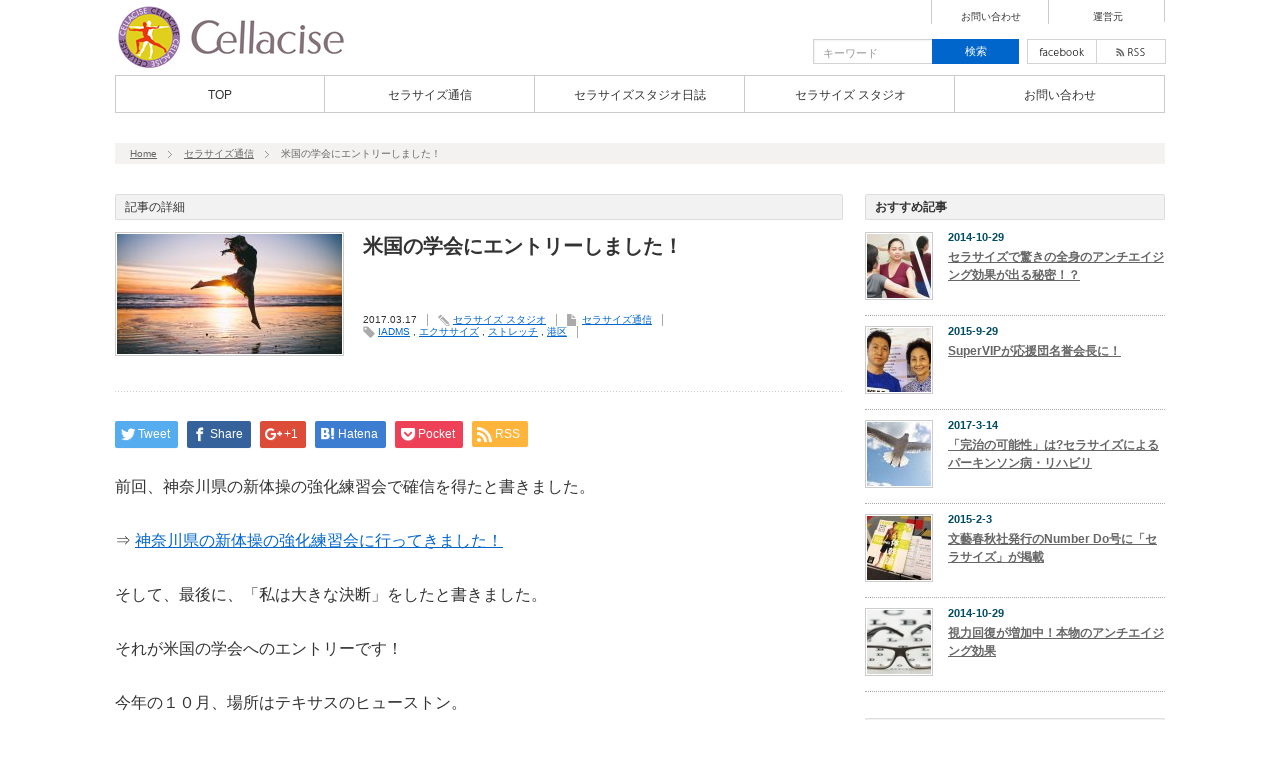

--- FILE ---
content_type: text/html; charset=UTF-8
request_url: http://team-cellacise.com/communication/entry/
body_size: 12649
content:
<!DOCTYPE html PUBLIC "-//W3C//DTD XHTML 1.1//EN" "http://www.w3.org/TR/xhtml11/DTD/xhtml11.dtd">
<!--[if lt IE 9]><html xmlns="http://www.w3.org/1999/xhtml" class="ie"><![endif]-->
<!--[if (gt IE 9)|!(IE)]><!--><html xmlns="http://www.w3.org/1999/xhtml"><!--<![endif]-->
<head profile="http://gmpg.org/xfn/11">
<meta http-equiv="Content-Type" content="text/html; charset=UTF-8" />
<meta http-equiv="X-UA-Compatible" content="IE=edge,chrome=1" />
<meta name="viewport" content="width=device-width,user-scalable=no,maximum-scale=1" />
<title>米国の学会にエントリーしました！ | 港区発のストレッチ＆エクササイズ 表参道セラサイズ（cellacise）スタジオ</title>
<meta name="description" content="米国の学会にエントリーしました。2017年の10月、場所はテキサスのヒューストン。新しいものを評価する文化や仕組みがない日本では時間がかかる、、、効果には自信があるので、直接、米国で勝負してみることにしました。" />
<link rel="alternate" type="application/rss+xml" title="港区発のストレッチ＆エクササイズ 表参道セラサイズ（cellacise）スタジオ RSS Feed" href="http://team-cellacise.com/feed/" />
<link rel="alternate" type="application/atom+xml" title="港区発のストレッチ＆エクササイズ 表参道セラサイズ（cellacise）スタジオ Atom Feed" href="http://team-cellacise.com/feed/atom/" /> 
<link rel="pingback" href="http://team-cellacise.com/xmlrpc.php" />


 

<!-- All in One SEO Pack 2.3.14 by Michael Torbert of Semper Fi Web Design[541,607] -->
<meta name="description"  content="新しいものを評価する文化や仕組みがない日本では時間がかかる、、、効果には自信があるので、直接、米国で勝負してみることにしました。 実は長岐さんから米国のダンサーのケガ、パフォーマンスなどを科学的に考えている学会を紹介されていました。長岐さんは長年この学会の会員です。IADMS - International" />

<meta name="keywords"  content="iadms,エクササイズ,ストレッチ,港区" />

<link rel="canonical" href="http://team-cellacise.com/communication/entry/" />
			<script>
			(function(i,s,o,g,r,a,m){i['GoogleAnalyticsObject']=r;i[r]=i[r]||function(){
			(i[r].q=i[r].q||[]).push(arguments)},i[r].l=1*new Date();a=s.createElement(o),
			m=s.getElementsByTagName(o)[0];a.async=1;a.src=g;m.parentNode.insertBefore(a,m)
			})(window,document,'script','//www.google-analytics.com/analytics.js','ga');

			ga('create', 'UA-8137791-18', 'auto');
			
			ga('send', 'pageview');
			</script>
<!-- /all in one seo pack -->
<link rel='dns-prefetch' href='//s0.wp.com' />
<link rel='dns-prefetch' href='//s.w.org' />
		<script type="text/javascript">
			window._wpemojiSettings = {"baseUrl":"https:\/\/s.w.org\/images\/core\/emoji\/2.3\/72x72\/","ext":".png","svgUrl":"https:\/\/s.w.org\/images\/core\/emoji\/2.3\/svg\/","svgExt":".svg","source":{"concatemoji":"http:\/\/team-cellacise.com\/wp-includes\/js\/wp-emoji-release.min.js?ver=4.8.25"}};
			!function(t,a,e){var r,i,n,o=a.createElement("canvas"),l=o.getContext&&o.getContext("2d");function c(t){var e=a.createElement("script");e.src=t,e.defer=e.type="text/javascript",a.getElementsByTagName("head")[0].appendChild(e)}for(n=Array("flag","emoji4"),e.supports={everything:!0,everythingExceptFlag:!0},i=0;i<n.length;i++)e.supports[n[i]]=function(t){var e,a=String.fromCharCode;if(!l||!l.fillText)return!1;switch(l.clearRect(0,0,o.width,o.height),l.textBaseline="top",l.font="600 32px Arial",t){case"flag":return(l.fillText(a(55356,56826,55356,56819),0,0),e=o.toDataURL(),l.clearRect(0,0,o.width,o.height),l.fillText(a(55356,56826,8203,55356,56819),0,0),e===o.toDataURL())?!1:(l.clearRect(0,0,o.width,o.height),l.fillText(a(55356,57332,56128,56423,56128,56418,56128,56421,56128,56430,56128,56423,56128,56447),0,0),e=o.toDataURL(),l.clearRect(0,0,o.width,o.height),l.fillText(a(55356,57332,8203,56128,56423,8203,56128,56418,8203,56128,56421,8203,56128,56430,8203,56128,56423,8203,56128,56447),0,0),e!==o.toDataURL());case"emoji4":return l.fillText(a(55358,56794,8205,9794,65039),0,0),e=o.toDataURL(),l.clearRect(0,0,o.width,o.height),l.fillText(a(55358,56794,8203,9794,65039),0,0),e!==o.toDataURL()}return!1}(n[i]),e.supports.everything=e.supports.everything&&e.supports[n[i]],"flag"!==n[i]&&(e.supports.everythingExceptFlag=e.supports.everythingExceptFlag&&e.supports[n[i]]);e.supports.everythingExceptFlag=e.supports.everythingExceptFlag&&!e.supports.flag,e.DOMReady=!1,e.readyCallback=function(){e.DOMReady=!0},e.supports.everything||(r=function(){e.readyCallback()},a.addEventListener?(a.addEventListener("DOMContentLoaded",r,!1),t.addEventListener("load",r,!1)):(t.attachEvent("onload",r),a.attachEvent("onreadystatechange",function(){"complete"===a.readyState&&e.readyCallback()})),(r=e.source||{}).concatemoji?c(r.concatemoji):r.wpemoji&&r.twemoji&&(c(r.twemoji),c(r.wpemoji)))}(window,document,window._wpemojiSettings);
		</script>
		<style type="text/css">
img.wp-smiley,
img.emoji {
	display: inline !important;
	border: none !important;
	box-shadow: none !important;
	height: 1em !important;
	width: 1em !important;
	margin: 0 .07em !important;
	vertical-align: -0.1em !important;
	background: none !important;
	padding: 0 !important;
}
</style>
<link rel='stylesheet' id='jetpack_css-css'  href='http://team-cellacise.com/wp-content/plugins/jetpack/css/jetpack.css?ver=5.1.4' type='text/css' media='all' />
<script type='text/javascript' src='http://team-cellacise.com/wp-includes/js/jquery/jquery.js?ver=1.12.4'></script>
<script type='text/javascript' src='http://team-cellacise.com/wp-includes/js/jquery/jquery-migrate.min.js?ver=1.4.1'></script>
<link rel='https://api.w.org/' href='http://team-cellacise.com/wp-json/' />
<link rel='prev' title='「完治の可能性」は?セラサイズによるパーキンソン病・リハビリ' href='http://team-cellacise.com/diary/%e3%83%91%e3%83%bc%e3%82%ad%e3%83%b3%e3%82%bd%e3%83%b3%e7%97%85%e3%83%aa%e3%83%8f%e3%83%93%e3%83%aa/' />
<link rel='next' title='寝違えの痛みはすぐに消すことができる！' href='http://team-cellacise.com/communication/pain/' />
<link rel='shortlink' href='http://wp.me/s8487p-entry' />
<link rel="alternate" type="application/json+oembed" href="http://team-cellacise.com/wp-json/oembed/1.0/embed?url=http%3A%2F%2Fteam-cellacise.com%2Fcommunication%2Fentry%2F" />
<link rel="alternate" type="text/xml+oembed" href="http://team-cellacise.com/wp-json/oembed/1.0/embed?url=http%3A%2F%2Fteam-cellacise.com%2Fcommunication%2Fentry%2F&#038;format=xml" />

<link rel='dns-prefetch' href='//v0.wordpress.com'>
<style type='text/css'>img#wpstats{display:none}</style>
<!-- Jetpack Open Graph Tags -->
<meta property="og:type" content="article" />
<meta property="og:title" content="米国の学会にエントリーしました！" />
<meta property="og:url" content="http://team-cellacise.com/communication/entry/" />
<meta property="og:description" content="前回、神奈川県の新体操の強化練習会で確信を得たと書きました。 ⇒ 神奈川県の新体操の強化練習会に行ってきました&hellip;" />
<meta property="article:published_time" content="2017-03-17T08:27:55+00:00" />
<meta property="article:modified_time" content="2017-07-14T08:43:47+00:00" />
<meta property="og:site_name" content="港区発のストレッチ＆エクササイズ 表参道セラサイズ（cellacise）スタジオ" />
<meta property="og:image" content="http://team-cellacise.com/wp-content/uploads/2017/03/lgf01a201402091900.jpg" />
<meta property="og:image:width" content="1024" />
<meta property="og:image:height" content="683" />
<meta property="og:locale" content="ja_JP" />
<meta name="twitter:image" content="http://team-cellacise.com/wp-content/uploads/2017/03/lgf01a201402091900.jpg?w=640" />
<meta name="twitter:card" content="summary_large_image" />

<link rel="stylesheet" href="http://team-cellacise.com/wp-content/themes/dynamic/style.css?ver=3.0" type="text/css" />
<link rel="stylesheet" href="http://team-cellacise.com/wp-content/themes/dynamic/comment-style.css?ver=3.0" type="text/css" />

<link rel="stylesheet" media="screen and (min-width:641px)" href="http://team-cellacise.com/wp-content/themes/dynamic/style_pc.css?ver=3.0" type="text/css" />
<link rel="stylesheet" media="screen and (max-width:640px)" href="http://team-cellacise.com/wp-content/themes/dynamic/style_sp.css?ver=3.0" type="text/css" />

<link rel="stylesheet" href="http://team-cellacise.com/wp-content/themes/dynamic/japanese.css?ver=3.0" type="text/css" />

<script type="text/javascript" src="http://team-cellacise.com/wp-content/themes/dynamic/js/jscript.js?ver=3.0"></script>
<script type="text/javascript" src="http://team-cellacise.com/wp-content/themes/dynamic/js/scroll.js?ver=3.0"></script>
<script type="text/javascript" src="http://team-cellacise.com/wp-content/themes/dynamic/js/comment.js?ver=3.0"></script>

<!--[if lt IE 9]>
<link id="stylesheet" rel="stylesheet" href="http://team-cellacise.com/wp-content/themes/dynamic/style_pc.css?ver=3.0" type="text/css" />
<script type="text/javascript" src="http://team-cellacise.com/wp-content/themes/dynamic/js/ie.js?ver=3.0"></script>
<![endif]-->

<!--[if IE 7]>
<link rel="stylesheet" href="http://team-cellacise.com/wp-content/themes/dynamic/ie7.css?ver=3.0" type="text/css" />
<![endif]-->


<style type="text/css">
body { font-size:16px; }

a, #related_post ul li .title a:hover, #blog_list .title a:hover, #side_col .widget_post_list a:hover, #index_latest_blog #post1 .title a:hover, .pickup_post li a:hover,
 #index_latest_blog #post2 .title a:hover, #index_right_col #index_archive li a:hover, #bread_crumb li a:hover, #side_col a:hover, #return_top:hover, #logo_text a:hover, .footer_widget a:hover
   { color:#0066CC; }

.pc #social_link li.twitter_button a:hover, .pc #social_link li.rss_button a:hover, .pc #social_link li.facebook_button a:hover, #search_button, .pc #global_menu ul ul a:hover,
 .pc #global_menu ul ul .parent_menu > a:hover, .pc #global_menu ul li.active_menu_first ul .parent_menu > a:hover, .pc #global_menu ul li.active_menu_last ul .parent_menu > a:hover,
  #wp-calendar td a:hover, #wp-calendar #prev a:hover, #wp-calendar #next a:hover, #archive_button a, .page_navi a:hover, .wpcf7 input.wpcf7-submit, #submit_comment, .widget_search #search-btn input, .widget_search #searchsubmit,
   #post_pagination a:hover, #previous_next_post a:hover, #comment_header ul li a:hover, .mobile #global_menu a:hover
    { background-color:#0066CC; }

.pc #global_menu > ul > li > a:hover { border-bottom:2px solid #0066CC; }

.footer_headline span, .pickup_post h4 span { border-left:4px solid #0066CC; }

#search_button, #comment_textarea textarea:focus, #guest_info input:focus, .wpcf7 input:focus, .wpcf7 textarea:focus, .pc .widget_post_list .image:hover img,
 .pc #index_latest_blog #post1 .image:hover img, .pc #blog_list .image:hover img, #related_post ul li .image:hover img,
  .wpcf7 input:focus, .wpcf7 textarea:focus, .wpcf7 input.wpcf7-submit, #submit_comment, .pc .pickup_banner li a:hover img
   { border:1px solid #0066CC; }

#header_menu li a:hover { border-left:2px solid #0066CC; color:#0066CC; }

a:hover { color:#9C1AB0; }

#search_button:hover, #archive_button a:hover, .wpcf7 input.wpcf7-submit:hover, #submit_comment:hover, .widget_search #search-btn input:hover, .widget_search #searchsubmit:hover
   { background-color:#9C1AB0; }

#search_button:hover, .wpcf7 input.wpcf7-submit:hover, #submit_comment:hover
   { border:1px solid #9C1AB0; }

.nivo-thumbs-enabled a:hover, .nivo-thumbs-enabled .active
   { background-color:#13E9F1; }

.nivo-thumbs-enabled a:hover, .nivo-thumbs-enabled .active
   { border:1px solid #13E9F1; }

</style>

</head>
<body class=" default">

 <div id="header" class="celarfix">

  <!-- logo -->
  <div id="logo_area">
   <h1 id="logo_image" style="top:4px ; left:2px;">
<a href="http://team-cellacise.com/" title="港区発のストレッチ＆エクササイズ 表参道セラサイズ（cellacise）スタジオ">
<img src="http://team-cellacise.com/wp-content/uploads/tcd-w/logo.png" alt="港区発のストレッチ＆エクササイズ 表参道セラサイズ（cellacise）スタジオ" title="港区発のストレッチ＆エクササイズ 表参道セラサイズ（cellacise）スタジオ" />
</a>
</h1>  </div>

  <!-- header menu -->
    <div id="header_menu" class="cf">
   <ul id="menu-%e3%83%98%e3%83%83%e3%83%80%e3%83%bc%e3%83%a1%e3%83%8b%e3%83%a5%e3%83%bc" class="menu"><li id="menu-item-101" class="menu-item menu-item-type-custom menu-item-object-custom menu-item-101"><a href="http://team-cellacise.com/contact/">お問い合わせ</a></li>
<li id="menu-item-206" class="menu-item menu-item-type-custom menu-item-object-custom menu-item-206"><a target="_blank" href="http://cellacise.com/">運営元</a></li>
</ul>  </div>
  
  <div id="social_search_area" class="clearfix">
   <!-- social button -->
      <ul id="social_link" class="clearfix">
            <li class="facebook_button"><a class="target_blank" href="https://www.facebook.com/cellacise/">facebook</a></li>
            <li class="rss_button"><a class="target_blank" href="http://team-cellacise.com/feed/">rss</a></li>
       </ul>
      <!-- search area -->
   <div id="search_area">
        <form method="get" id="searchform" action="http://team-cellacise.com/">
     <div><input id="search_button" type="submit" value="検索" /></div>
     <div><input id="search_input" type="text" value="キーワード" name="s" onfocus="if (this.value == 'キーワード') this.value = '';" onblur="if (this.value == '') this.value = 'キーワード';" /></div>
    </form>
       </div>
  </div>

  <!-- global menu -->
    <a href="#" class="menu_button">menu</a>
  <div id="global_menu" class="clearfix">
   <ul id="menu-%e3%82%b0%e3%83%ad%e3%83%bc%e3%83%90%e3%83%ab%e3%83%a1%e3%83%8b%e3%83%a5%e3%83%bc" class="menu"><li id="menu-item-97" class="menu-item menu-item-type-custom menu-item-object-custom menu-item-home menu-item-97"><a href="http://team-cellacise.com/">TOP</a></li>
<li id="menu-item-182" class="menu-item menu-item-type-taxonomy menu-item-object-category current-post-ancestor current-menu-parent current-post-parent menu-item-182"><a href="http://team-cellacise.com/category/communication/">セラサイズ通信</a></li>
<li id="menu-item-183" class="menu-item menu-item-type-taxonomy menu-item-object-category menu-item-183"><a href="http://team-cellacise.com/category/diary/">セラサイズスタジオ日誌</a></li>
<li id="menu-item-208" class="menu-item menu-item-type-custom menu-item-object-custom menu-item-208"><a target="_blank" href="http://cellacise.com/">セラサイズ スタジオ</a></li>
<li id="menu-item-181" class="menu-item menu-item-type-post_type menu-item-object-page menu-item-181"><a href="http://team-cellacise.com/contact/">お問い合わせ</a></li>
</ul>  </div>
  
  <!-- breadcrumb -->
  <div id="bread_crumb">
   
<ul class="clearfix">
 <li><a href="http://team-cellacise.com/">Home</a></li>

 <li><a href="http://team-cellacise.com/category/communication/" rel="category tag">セラサイズ通信</a></li>
 <li class="last">米国の学会にエントリーしました！</li>

</ul>

  </div>

 </div><!-- END #header -->

 <!-- smartphone banner -->
 
 <div id="main_content" class="clearfix">
<div id="left_col">

 <div id="single_headline">
  <p>記事の詳細</p>
 </div><!-- END #archive_headline -->

 
 <div class="single_post">

  <div class="post_info clearfix">
   <div class="title_area">
    <h2 class="title">米国の学会にエントリーしました！</h2>
    <ul class="meta clearfix">
     <li class="date">2017.03.17</li>     <li class="post_author"><a href="http://team-cellacise.com/author/cellacise/" title="セラサイズ スタジオ の投稿" rel="author">セラサイズ スタジオ</a></li>     <li class="post_category"><a href="http://team-cellacise.com/category/communication/" rel="category tag">セラサイズ通信</a></li>     <li class="post_tags"><a href="http://team-cellacise.com/tag/iadms/" rel="tag">IADMS</a> , <a href="http://team-cellacise.com/tag/%e3%82%a8%e3%82%af%e3%82%b5%e3%82%b5%e3%82%a4%e3%82%ba/" rel="tag">エクササイズ</a> , <a href="http://team-cellacise.com/tag/%e3%82%b9%e3%83%88%e3%83%ac%e3%83%83%e3%83%81/" rel="tag">ストレッチ</a> , <a href="http://team-cellacise.com/tag/%e6%b8%af%e5%8c%ba/" rel="tag">港区</a></li>              </ul>
   </div>

   <div class="image" id="first_page"><img width="225" height="120" src="http://team-cellacise.com/wp-content/uploads/2017/03/lgf01a201402091900-225x120.jpg" class="attachment-mid_size size-mid_size wp-post-image" alt="" /></div>
  </div>




  <div class="post clearfix">
   <!-- sns button top -->
      <div style="clear:both;">
   
<!--Type1-->

<div id="share_top1">

 

<div class="sns">
<ul class="type1 clearfix">
<!--Twitterボタン-->
<li class="twitter">
<a href="http://twitter.com/share?text=%E7%B1%B3%E5%9B%BD%E3%81%AE%E5%AD%A6%E4%BC%9A%E3%81%AB%E3%82%A8%E3%83%B3%E3%83%88%E3%83%AA%E3%83%BC%E3%81%97%E3%81%BE%E3%81%97%E3%81%9F%EF%BC%81&url=http%3A%2F%2Fteam-cellacise.com%2Fcommunication%2Fentry%2F&via=&tw_p=tweetbutton&related=" onclick="javascript:window.open(this.href, '', 'menubar=no,toolbar=no,resizable=yes,scrollbars=yes,height=400,width=600');return false;"><i class="icon-twitter"></i><span class="ttl">Tweet</span><span class="share-count"></span></a></li>

<!--Facebookボタン-->
<li class="facebook">
<a href="//www.facebook.com/sharer/sharer.php?u=http://team-cellacise.com/communication/entry/&amp;t=%E7%B1%B3%E5%9B%BD%E3%81%AE%E5%AD%A6%E4%BC%9A%E3%81%AB%E3%82%A8%E3%83%B3%E3%83%88%E3%83%AA%E3%83%BC%E3%81%97%E3%81%BE%E3%81%97%E3%81%9F%EF%BC%81" class="facebook-btn-icon-link" target="blank" rel="nofollow"><i class="icon-facebook"></i><span class="ttl">Share</span><span class="share-count"></span></a></li>

<!--Google+ボタン-->
<li class="googleplus">
<a href="https://plus.google.com/share?url=http%3A%2F%2Fteam-cellacise.com%2Fcommunication%2Fentry%2F" onclick="javascript:window.open(this.href, '', 'menubar=no,toolbar=no,resizable=yes,scrollbars=yes,height=600,width=500');return false;"><i class="icon-google-plus"></i><span class="ttl">+1</span><span class="share-count"></span></a></li>

<!--Hatebuボタン-->
<li class="hatebu">
<a href="http://b.hatena.ne.jp/add?mode=confirm&url=http%3A%2F%2Fteam-cellacise.com%2Fcommunication%2Fentry%2F" onclick="javascript:window.open(this.href, '', 'menubar=no,toolbar=no,resizable=yes,scrollbars=yes,height=400,width=510');return false;" ><i class="icon-hatebu"></i><span class="ttl">Hatena</span><span class="share-count"></span></a></li>

<!--Pocketボタン-->
<li class="pocket">
<a href="http://getpocket.com/edit?url=http%3A%2F%2Fteam-cellacise.com%2Fcommunication%2Fentry%2F&title=%E7%B1%B3%E5%9B%BD%E3%81%AE%E5%AD%A6%E4%BC%9A%E3%81%AB%E3%82%A8%E3%83%B3%E3%83%88%E3%83%AA%E3%83%BC%E3%81%97%E3%81%BE%E3%81%97%E3%81%9F%EF%BC%81" target="blank"><i class="icon-pocket"></i><span class="ttl">Pocket</span><span class="share-count"></span></a></li>

<!--RSSボタン-->
<li class="rss">
<a href="http://team-cellacise.com/feed/" target="blank"><i class="icon-rss"></i><span class="ttl">RSS</span></a></li>



</ul>
</div>

</div>


<!--Type2-->

<!--Type3-->

<!--Type4-->

<!--Type5-->
   </div>
   



   <!-- /sns button top -->
   <p>前回、神奈川県の新体操の強化練習会で確信を得たと書きました。</p>
<p>⇒ <a href="http://team-cellacise.com/communication/sintaisou/">神奈川県の新体操の強化練習会に行ってきました！</a></p>
<p>そして、最後に、「私は大きな決断」をしたと書きました。</p>
<p>それが米国の学会へのエントリーです！</p>
<p>今年の１０月、場所はテキサスのヒューストン。</p>
<p>新しいものを評価する文化や仕組みがない日本では時間がかかる、、、<br />
効果には自信があるので、直接、米国で勝負してみることにしました。</p>
<p>実は長岐さんから米国のダンサーのケガ、パフォーマンスなどを科学的に考えている学会を紹介されていました。長岐さんは長年この学会の会員です。</p>
<p>IADMS &#8211; International Association for Dance Medicine &#038; Science</p>
<p>Enhances the health, well-being, training, and performance of dancers by cultivating educational, medical, and scientific excellence.</p>
<p>１９９０年にできた学会です。</p>
<p>今回の米国の学会での発表という挑戦の特徴は、Movementの発表ということ。<br />
つまり、５０分間、動きのプレゼンをすることです。</p>
<p><img src="http://team-cellacise.com/wp-content/uploads/2017/03/lgf01a201402091900-1024x683.jpg" alt="米国の学会にエントリーしました！" width="1024" height="683" class="alignnone size-large wp-image-1155" srcset="http://team-cellacise.com/wp-content/uploads/2017/03/lgf01a201402091900.jpg 1024w, http://team-cellacise.com/wp-content/uploads/2017/03/lgf01a201402091900-300x200.jpg 300w, http://team-cellacise.com/wp-content/uploads/2017/03/lgf01a201402091900-768x512.jpg 768w" sizes="(max-width: 1024px) 100vw, 1024px" /></p>
<p>世界一のダンサーの本場で、プロのダンサーに向けて５０分間セラサイズを指導！</p>
<p>ウァーオ！！　夢のようです！</p>
<p>英語の心配もあります、、、でも、行くタイミングなような気がしました。</p>
<p>最悪、ダンサーはほとんど、けが人なので、その場で治せば驚いてもらえますから。<br />
「ジャパニーズ　マジック！」とか言ってくれるかも（笑）</p>
<p>&#8211;</p>
<p>２０代後半にアメリカの有名なアルビンエイリー舞踊団で振付師、ソリスト。<br />
トップクラスの日本人（岡紀彦氏）に何度か指導を受けたことがあります。<br />
（現在、NYにアルビンエイリーの学校もできています。）</p>
<p>当時、私は中野に今もあるTACというジムで矢吹ゆみえ先生にジャズダンスとバレエも少し習っていましたが、流石にレベルが違いました（矢吹先生は、跡見先生の前に私の人生に影響を与えた女性です。感謝！）</p>
<p>外見もとても若く見えたことと、その動きの滑らかさを今も覚えています。<br />
「ストリートオブファイヤー」の悪役のようなレオタード。<br />
NYで流行っていたのだと思います。</p>
<p>もしかしたら、そんな人達に指導するのかもしれません、、、、、<br />
だとすると、ドキドキです。</p>
<p>30年前、20代だった頃を思い出します。</p>
<p>でも、大丈夫！自信はあります。</p>
<p>世の中のアスリートもダンサーも格闘家もやっているのは小脳のトレーニング！<br />
同じ動きを早く正確に行うためのトレーニングです。<br />
いつも同じ筋肉しか使っていません。</p>
<p>知らない動きは大脳を使って動かないといけないのですが、小脳に偏った運動をしている人は、小脳の制御を抑えられません。勝手に体が動くのです。</p>
<p>この状態は、まさにパーキンソン病の方達と同じ状態なのです</p>
<p>急に。いつもと違う動きをしようとすると、身体がフリーズしてしまいます。<br />
笑ってしまうほど、、、、</p>
<p>これは、アスリートクラスの方は体験されていると思います。</p>
<p>すでに論文でも、慣れている運動をする時と、慣れていない運動をするときには<br />
脳の回路が違うことが１９７０年代に報告されています。</p>
<p>&#8212;</p>
<p>今までにプロ野球のコーチ、プロボクサー、スキーのJr世界ランク５位、合気道の本部指導員、居合の師範、宝塚のダンサー、劇団四季のダンサー、アメリカンフットボールのトップの選手、プロのダンサーなどたくさんの運動の専門家を見てきました。</p>
<p>早稲田大学の署名な教授とお話したときも「世界中のダンスや格闘技はすべて形で伝えている」ともお聞きしました。</p>
<p>セラサイズに型はありません。</p>
<p>知らない動きを自分の体を感じながら行うからこそ、脳と筋肉に刺激が入るのです。</p>
<p>今回は「大脳と小脳を使い分ける」ことをテーマに行います。</p>
<p>書いてしまいましたが、まだ、エントリー受領のお知らせは来ていないのでまだ、実際に発表できるかどうかは未定です。</p>
<p>簡単ではありませんが、この学会でセラサイズをアピールできれば、オリンピックどころか世界の運動の常識を変えることが現実味を帯びてきます。</p>
<p>最悪、だめでも何も失うものはありません。</p>
<p>世界制覇まで、もうちょっとです。スタジオも今年で５年目、頑張ろう！</p>
      <!-- sns button bottom -->

<a href="http://cellacise.com/lp/taiken/"><img src="http://team-cellacise.com/wp-content/uploads/2014/05/taiken-55bana.jpg" alt="" width="728" height="90" class="alignnone size-full wp-image-1081" /></a>

      <div style="clear:both; margin:40px 0 0;">
   
<!--Type1-->

<div id="share_top1">

 

<div class="sns">
<ul class="type1 clearfix">
<!--Twitterボタン-->
<li class="twitter">
<a href="http://twitter.com/share?text=%E7%B1%B3%E5%9B%BD%E3%81%AE%E5%AD%A6%E4%BC%9A%E3%81%AB%E3%82%A8%E3%83%B3%E3%83%88%E3%83%AA%E3%83%BC%E3%81%97%E3%81%BE%E3%81%97%E3%81%9F%EF%BC%81&url=http%3A%2F%2Fteam-cellacise.com%2Fcommunication%2Fentry%2F&via=&tw_p=tweetbutton&related=" onclick="javascript:window.open(this.href, '', 'menubar=no,toolbar=no,resizable=yes,scrollbars=yes,height=400,width=600');return false;"><i class="icon-twitter"></i><span class="ttl">Tweet</span><span class="share-count"></span></a></li>

<!--Facebookボタン-->
<li class="facebook">
<a href="//www.facebook.com/sharer/sharer.php?u=http://team-cellacise.com/communication/entry/&amp;t=%E7%B1%B3%E5%9B%BD%E3%81%AE%E5%AD%A6%E4%BC%9A%E3%81%AB%E3%82%A8%E3%83%B3%E3%83%88%E3%83%AA%E3%83%BC%E3%81%97%E3%81%BE%E3%81%97%E3%81%9F%EF%BC%81" class="facebook-btn-icon-link" target="blank" rel="nofollow"><i class="icon-facebook"></i><span class="ttl">Share</span><span class="share-count"></span></a></li>

<!--Google+ボタン-->
<li class="googleplus">
<a href="https://plus.google.com/share?url=http%3A%2F%2Fteam-cellacise.com%2Fcommunication%2Fentry%2F" onclick="javascript:window.open(this.href, '', 'menubar=no,toolbar=no,resizable=yes,scrollbars=yes,height=600,width=500');return false;"><i class="icon-google-plus"></i><span class="ttl">+1</span><span class="share-count"></span></a></li>

<!--Hatebuボタン-->
<li class="hatebu">
<a href="http://b.hatena.ne.jp/add?mode=confirm&url=http%3A%2F%2Fteam-cellacise.com%2Fcommunication%2Fentry%2F" onclick="javascript:window.open(this.href, '', 'menubar=no,toolbar=no,resizable=yes,scrollbars=yes,height=400,width=510');return false;" ><i class="icon-hatebu"></i><span class="ttl">Hatena</span><span class="share-count"></span></a></li>

<!--Pocketボタン-->
<li class="pocket">
<a href="http://getpocket.com/edit?url=http%3A%2F%2Fteam-cellacise.com%2Fcommunication%2Fentry%2F&title=%E7%B1%B3%E5%9B%BD%E3%81%AE%E5%AD%A6%E4%BC%9A%E3%81%AB%E3%82%A8%E3%83%B3%E3%83%88%E3%83%AA%E3%83%BC%E3%81%97%E3%81%BE%E3%81%97%E3%81%9F%EF%BC%81" target="blank"><i class="icon-pocket"></i><span class="ttl">Pocket</span><span class="share-count"></span></a></li>

<!--RSSボタン-->
<li class="rss">
<a href="http://team-cellacise.com/feed/" target="blank"><i class="icon-rss"></i><span class="ttl">RSS</span></a></li>



</ul>
</div>

</div>


<!--Type2-->

<!--Type3-->

<!--Type4-->

<!--Type5-->
   </div>
      <!-- /sns button bottom -->
  </div>


 </div><!-- END .single_post -->

 

 



 <div id="related_post">
  <h2 class="headline2">関連記事</h2>
  <ul class="clearfix">
      <li class="clearfix odd">
    <a class="image" href="http://team-cellacise.com/communication/kaizen/"><img width="64" height="64" src="http://team-cellacise.com/wp-content/uploads/2015/12/p694-64x64.jpg" class="attachment-small_size size-small_size wp-post-image" alt="" srcset="http://team-cellacise.com/wp-content/uploads/2015/12/p694-64x64.jpg 64w, http://team-cellacise.com/wp-content/uploads/2015/12/p694-150x150.jpg 150w" sizes="(max-width: 64px) 100vw, 64px" /></a>
    <div class="meta">
     <p class="date">2015.12.15</p>     <h4 class="title"><a href="http://team-cellacise.com/communication/kaizen/">セラサイズによるリハビリ「パーキンソン病」の改善例</a></h4>
    </div>
   </li>
      <li class="clearfix even">
    <a class="image" href="http://team-cellacise.com/communication/asi/"><img width="64" height="64" src="http://team-cellacise.com/wp-content/uploads/2015/07/6805e185d5a5e9ef902c3d2d283116c1_s-64x64.jpg" class="attachment-small_size size-small_size wp-post-image" alt="" srcset="http://team-cellacise.com/wp-content/uploads/2015/07/6805e185d5a5e9ef902c3d2d283116c1_s-64x64.jpg 64w, http://team-cellacise.com/wp-content/uploads/2015/07/6805e185d5a5e9ef902c3d2d283116c1_s-150x150.jpg 150w" sizes="(max-width: 64px) 100vw, 64px" /></a>
    <div class="meta">
     <p class="date">2015.07.14</p>     <h4 class="title"><a href="http://team-cellacise.com/communication/asi/">足がつる理由は・・?!!</a></h4>
    </div>
   </li>
      <li class="clearfix odd">
    <a class="image" href="http://team-cellacise.com/communication/cosmos/"><img width="64" height="64" src="http://team-cellacise.com/wp-content/uploads/2014/10/s201201052000-64x64.jpg" class="attachment-small_size size-small_size wp-post-image" alt="" srcset="http://team-cellacise.com/wp-content/uploads/2014/10/s201201052000-64x64.jpg 64w, http://team-cellacise.com/wp-content/uploads/2014/10/s201201052000-150x150.jpg 150w" sizes="(max-width: 64px) 100vw, 64px" /></a>
    <div class="meta">
     <p class="date">2014.10.22</p>     <h4 class="title"><a href="http://team-cellacise.com/communication/cosmos/">宇宙でセラサイズの効果を実験！?</a></h4>
    </div>
   </li>
      <li class="clearfix even">
    <a class="image" href="http://team-cellacise.com/communication/capillary/"><img width="64" height="64" src="http://team-cellacise.com/wp-content/uploads/2016/09/l_209-64x64.jpg" class="attachment-small_size size-small_size wp-post-image" alt="" srcset="http://team-cellacise.com/wp-content/uploads/2016/09/l_209-64x64.jpg 64w, http://team-cellacise.com/wp-content/uploads/2016/09/l_209-150x150.jpg 150w" sizes="(max-width: 64px) 100vw, 64px" /></a>
    <div class="meta">
     <p class="date">2016.09.27</p>     <h4 class="title"><a href="http://team-cellacise.com/communication/capillary/">運動不足の「負」の影響：毛細血管</a></h4>
    </div>
   </li>
      <li class="clearfix odd">
    <a class="image" href="http://team-cellacise.com/communication/enzyme/"><img width="64" height="64" src="http://team-cellacise.com/wp-content/uploads/2015/09/869e23c9d142db89c3476ac10596b794_s-64x64.jpg" class="attachment-small_size size-small_size wp-post-image" alt="" srcset="http://team-cellacise.com/wp-content/uploads/2015/09/869e23c9d142db89c3476ac10596b794_s-64x64.jpg 64w, http://team-cellacise.com/wp-content/uploads/2015/09/869e23c9d142db89c3476ac10596b794_s-150x150.jpg 150w" sizes="(max-width: 64px) 100vw, 64px" /></a>
    <div class="meta">
     <p class="date">2015.09.01</p>     <h4 class="title"><a href="http://team-cellacise.com/communication/enzyme/">自作で【酵素】と【細菌】の実験中！</a></h4>
    </div>
   </li>
      <li class="clearfix even">
    <a class="image" href="http://team-cellacise.com/communication/body/"><img width="64" height="64" src="http://team-cellacise.com/wp-content/uploads/2014/05/OOK85_otousanchikaramochi500-thumb-500xauto-3691-e14032312771581-64x64.jpg" class="attachment-small_size size-small_size wp-post-image" alt="" srcset="http://team-cellacise.com/wp-content/uploads/2014/05/OOK85_otousanchikaramochi500-thumb-500xauto-3691-e14032312771581-64x64.jpg 64w, http://team-cellacise.com/wp-content/uploads/2014/05/OOK85_otousanchikaramochi500-thumb-500xauto-3691-e14032312771581-150x150.jpg 150w" sizes="(max-width: 64px) 100vw, 64px" /></a>
    <div class="meta">
     <p class="date">2014.05.18</p>     <h4 class="title"><a href="http://team-cellacise.com/communication/body/">運動の意味？動けば何をやってもいっしょ？</a></h4>
    </div>
   </li>
     </ul>
 </div>
 


 
  <div id="previous_next_post" class="clearfix">
  <p id="previous_post"><a href="http://team-cellacise.com/diary/%e3%83%91%e3%83%bc%e3%82%ad%e3%83%b3%e3%82%bd%e3%83%b3%e7%97%85%e3%83%aa%e3%83%8f%e3%83%93%e3%83%aa/" rel="prev">「完治の可能性」は?セラサイズによるパーキンソン病・リハビリ</a></p>
  <p id="next_post"><a href="http://team-cellacise.com/communication/pain/" rel="next">寝違えの痛みはすぐに消すことができる！</a></p>
 </div>
 
</div><!-- #left_col -->

<div id="side_col">

 <div class="side_widget recommend_widget" id="recommend_widget-2">
<h3 class="side_headline">おすすめ記事</h3>
<ol class="widget_post_list">
  <li class="clearfix">
  <a class="image" href="http://team-cellacise.com/communication/heat-shock-protein/"><img width="64" height="64" src="http://team-cellacise.com/wp-content/uploads/2014/10/IMG_0860-64x64.jpg" class="attachment-small_size size-small_size wp-post-image" alt="" srcset="http://team-cellacise.com/wp-content/uploads/2014/10/IMG_0860-64x64.jpg 64w, http://team-cellacise.com/wp-content/uploads/2014/10/IMG_0860-150x150.jpg 150w" sizes="(max-width: 64px) 100vw, 64px" /></a>
  <div class="info">
   <p class="date">2014-10-29</p>
   <a class="title" href="http://team-cellacise.com/communication/heat-shock-protein/">セラサイズで驚きの全身のアンチエイジング効果が出る秘密！？</a>
  </div>
 </li>
  <li class="clearfix">
  <a class="image" href="http://team-cellacise.com/diary/supervip/"><img width="64" height="64" src="http://team-cellacise.com/wp-content/uploads/2015/09/hosokawa01-64x64.jpg" class="attachment-small_size size-small_size wp-post-image" alt="" srcset="http://team-cellacise.com/wp-content/uploads/2015/09/hosokawa01-64x64.jpg 64w, http://team-cellacise.com/wp-content/uploads/2015/09/hosokawa01-150x150.jpg 150w" sizes="(max-width: 64px) 100vw, 64px" /></a>
  <div class="info">
   <p class="date">2015-9-29</p>
   <a class="title" href="http://team-cellacise.com/diary/supervip/">SuperVIPが応援団名誉会長に！</a>
  </div>
 </li>
  <li class="clearfix">
  <a class="image" href="http://team-cellacise.com/diary/%e3%83%91%e3%83%bc%e3%82%ad%e3%83%b3%e3%82%bd%e3%83%b3%e7%97%85%e3%83%aa%e3%83%8f%e3%83%93%e3%83%aa/"><img width="64" height="64" src="http://team-cellacise.com/wp-content/uploads/2017/03/a3ef6466c9d83899d79c7351906eb148_s-64x64.jpg" class="attachment-small_size size-small_size wp-post-image" alt="" srcset="http://team-cellacise.com/wp-content/uploads/2017/03/a3ef6466c9d83899d79c7351906eb148_s-64x64.jpg 64w, http://team-cellacise.com/wp-content/uploads/2017/03/a3ef6466c9d83899d79c7351906eb148_s-150x150.jpg 150w, http://team-cellacise.com/wp-content/uploads/2017/03/a3ef6466c9d83899d79c7351906eb148_s-120x120.jpg 120w" sizes="(max-width: 64px) 100vw, 64px" /></a>
  <div class="info">
   <p class="date">2017-3-14</p>
   <a class="title" href="http://team-cellacise.com/diary/%e3%83%91%e3%83%bc%e3%82%ad%e3%83%b3%e3%82%bd%e3%83%b3%e7%97%85%e3%83%aa%e3%83%8f%e3%83%93%e3%83%aa/">「完治の可能性」は?セラサイズによるパーキンソン病・リハビリ</a>
  </div>
 </li>
  <li class="clearfix">
  <a class="image" href="http://team-cellacise.com/diary/number-do/"><img width="64" height="64" src="http://team-cellacise.com/wp-content/uploads/2015/02/IMG_0249-64x64.jpg" class="attachment-small_size size-small_size wp-post-image" alt="" srcset="http://team-cellacise.com/wp-content/uploads/2015/02/IMG_0249-64x64.jpg 64w, http://team-cellacise.com/wp-content/uploads/2015/02/IMG_0249-150x150.jpg 150w" sizes="(max-width: 64px) 100vw, 64px" /></a>
  <div class="info">
   <p class="date">2015-2-3</p>
   <a class="title" href="http://team-cellacise.com/diary/number-do/">文藝春秋社発行のNumber Do号に「セラサイズ」が掲載</a>
  </div>
 </li>
  <li class="clearfix">
  <a class="image" href="http://team-cellacise.com/communication/anti-ageing/"><img width="64" height="64" src="http://team-cellacise.com/wp-content/uploads/2014/10/g-64x64.jpg" class="attachment-small_size size-small_size wp-post-image" alt="" srcset="http://team-cellacise.com/wp-content/uploads/2014/10/g-64x64.jpg 64w, http://team-cellacise.com/wp-content/uploads/2014/10/g-150x150.jpg 150w" sizes="(max-width: 64px) 100vw, 64px" /></a>
  <div class="info">
   <p class="date">2014-10-29</p>
   <a class="title" href="http://team-cellacise.com/communication/anti-ageing/">視力回復が増加中！本物のアンチエイジング効果</a>
  </div>
 </li>
 </ol>
</div>
		<div class="side_widget widget_recent_entries" id="recent-posts-2">
		<h3 class="side_headline">最近の投稿</h3>
		<ul>
					<li>
				<a href="http://team-cellacise.com/communication/pain/">寝違えの痛みはすぐに消すことができる！</a>
						</li>
					<li>
				<a href="http://team-cellacise.com/communication/entry/">米国の学会にエントリーしました！</a>
						</li>
					<li>
				<a href="http://team-cellacise.com/diary/%e3%83%91%e3%83%bc%e3%82%ad%e3%83%b3%e3%82%bd%e3%83%b3%e7%97%85%e3%83%aa%e3%83%8f%e3%83%93%e3%83%aa/">「完治の可能性」は?セラサイズによるパーキンソン病・リハビリ</a>
						</li>
					<li>
				<a href="http://team-cellacise.com/communication/sintaisou/">神奈川県の新体操の強化練習会に行ってきました！</a>
						</li>
					<li>
				<a href="http://team-cellacise.com/communication/exercise/">あなたは、自分に最適な運動量がわかりますか?</a>
						</li>
				</ul>
		</div>
		<div class="side_widget widget_categories" id="categories-2">
<h3 class="side_headline">カテゴリー</h3>
		<ul>
	<li class="cat-item cat-item-1"><a href="http://team-cellacise.com/category/diary/" title="表参道・セラサイズスタジオは今日もお客様の笑顔であふれています">セラサイズスタジオ日誌</a>
</li>
	<li class="cat-item cat-item-4"><a href="http://team-cellacise.com/category/communication/" title="小川清貴のセラサイズ通信">セラサイズ通信</a>
</li>
		</ul>
</div>
<div class="side_widget widget_text" id="text-7">
			<div class="textwidget"><a href="https://www.youtube.com/channel/UC_yMz9nEGuT8mODWl-QS_GA"><img src="http://team-cellacise.com/wp-content/uploads/2015/07/YouTube.png" alt="YouTube" width="300" height="129" class="alignnone size-full wp-image-533" /></a></div>
		</div>
<div class="side_widget ad_widget" id="ad_widget-2">

<iframe src="//www.facebook.com/plugins/likebox.php?href=https%3A%2F%2Fwww.facebook.com%2Fcellacise&amp;width&amp;height=290&amp;colorscheme=light&amp;show_faces=true&amp;header=true&amp;stream=false&amp;show_border=true" scrolling="no" frameborder="0" style="border:none; overflow:hidden; height:290px;" allowTransparency="true"></iframe>
</div>
<div class="side_widget widget_archive" id="archives-2">
<h3 class="side_headline">アーカイブ</h3>
		<ul>
			<li><a href='http://team-cellacise.com/2017/03/'>2017年3月</a></li>
	<li><a href='http://team-cellacise.com/2017/02/'>2017年2月</a></li>
	<li><a href='http://team-cellacise.com/2017/01/'>2017年1月</a></li>
	<li><a href='http://team-cellacise.com/2016/12/'>2016年12月</a></li>
	<li><a href='http://team-cellacise.com/2016/11/'>2016年11月</a></li>
	<li><a href='http://team-cellacise.com/2016/10/'>2016年10月</a></li>
	<li><a href='http://team-cellacise.com/2016/09/'>2016年9月</a></li>
	<li><a href='http://team-cellacise.com/2016/08/'>2016年8月</a></li>
	<li><a href='http://team-cellacise.com/2016/05/'>2016年5月</a></li>
	<li><a href='http://team-cellacise.com/2016/03/'>2016年3月</a></li>
	<li><a href='http://team-cellacise.com/2016/02/'>2016年2月</a></li>
	<li><a href='http://team-cellacise.com/2016/01/'>2016年1月</a></li>
	<li><a href='http://team-cellacise.com/2015/12/'>2015年12月</a></li>
	<li><a href='http://team-cellacise.com/2015/11/'>2015年11月</a></li>
	<li><a href='http://team-cellacise.com/2015/10/'>2015年10月</a></li>
	<li><a href='http://team-cellacise.com/2015/09/'>2015年9月</a></li>
	<li><a href='http://team-cellacise.com/2015/07/'>2015年7月</a></li>
	<li><a href='http://team-cellacise.com/2015/06/'>2015年6月</a></li>
	<li><a href='http://team-cellacise.com/2015/05/'>2015年5月</a></li>
	<li><a href='http://team-cellacise.com/2015/03/'>2015年3月</a></li>
	<li><a href='http://team-cellacise.com/2015/02/'>2015年2月</a></li>
	<li><a href='http://team-cellacise.com/2014/12/'>2014年12月</a></li>
	<li><a href='http://team-cellacise.com/2014/10/'>2014年10月</a></li>
	<li><a href='http://team-cellacise.com/2014/08/'>2014年8月</a></li>
	<li><a href='http://team-cellacise.com/2014/07/'>2014年7月</a></li>
	<li><a href='http://team-cellacise.com/2014/06/'>2014年6月</a></li>
	<li><a href='http://team-cellacise.com/2014/05/'>2014年5月</a></li>
	<li><a href='http://team-cellacise.com/2014/04/'>2014年4月</a></li>
		</ul>
		</div>
<div class="side_widget widget_pages" id="pages-2">
<h3 class="side_headline">コンテンツ</h3>
		<ul>
			<li class="page_item page-item-98"><a href="http://team-cellacise.com/contact/">お問い合わせ</a></li>
		</ul>
		</div>

</div>

   <a id="return_top" href="#header">ページ上部へ戻る</a>

 </div><!-- END #main_content -->

 <!-- smartphone banner -->
 
 <div id="footer" class="clearfix">

        <div id="footer_widget_area" class="clearfix">
    <div class="footer_widget widget_pages" id="pages-3">
<h3 class="footer_headline"><span>コンテンツ</span></h3>
		<ul>
			<li class="page_item page-item-98"><a href="http://team-cellacise.com/contact/">お問い合わせ</a></li>
		</ul>
		</div>
<div class="footer_widget widget_categories" id="categories-3">
<h3 class="footer_headline"><span>カテゴリー</span></h3>
		<ul>
	<li class="cat-item cat-item-1"><a href="http://team-cellacise.com/category/diary/" title="表参道・セラサイズスタジオは今日もお客様の笑顔であふれています">セラサイズスタジオ日誌</a>
</li>
	<li class="cat-item cat-item-4"><a href="http://team-cellacise.com/category/communication/" title="小川清貴のセラサイズ通信">セラサイズ通信</a>
</li>
		</ul>
</div>
   </div>
     
  <div id="copyright" class="clearfix">
   <p>Copyright &copy;&nbsp; <a href="http://team-cellacise.com/">港区発のストレッチ＆エクササイズ 表参道セラサイズ（cellacise）スタジオ</a></p>
   <a id="return_top_mobile" href="#header">ページ上部へ戻る</a>
  </div>

 </div><!-- END #footer -->

  <!-- facebook share button code -->
 <div id="fb-root"></div>
 <script>
 (function(d, s, id) {
   var js, fjs = d.getElementsByTagName(s)[0];
   if (d.getElementById(id)) return;
   js = d.createElement(s); js.id = id;
   js.src = "//connect.facebook.net/ja_JP/sdk.js#xfbml=1&version=v2.5";
   fjs.parentNode.insertBefore(js, fjs);
 }(document, 'script', 'facebook-jssdk'));
 </script>
 
	<div style="display:none">
	</div>
<script type='text/javascript' src='http://team-cellacise.com/wp-includes/js/comment-reply.min.js?ver=4.8.25'></script>
<script type='text/javascript' src='https://s0.wp.com/wp-content/js/devicepx-jetpack.js?ver=202603'></script>
<script type='text/javascript' src='http://team-cellacise.com/wp-includes/js/wp-embed.min.js?ver=4.8.25'></script>
<script type='text/javascript' src='https://stats.wp.com/e-202603.js' async defer></script>
<script type='text/javascript'>
	_stq = window._stq || [];
	_stq.push([ 'view', {v:'ext',j:'1:5.1.4',blog:'119195211',post:'1153',tz:'9',srv:'team-cellacise.com'} ]);
	_stq.push([ 'clickTrackerInit', '119195211', '1153' ]);
</script>

</body>
</html>